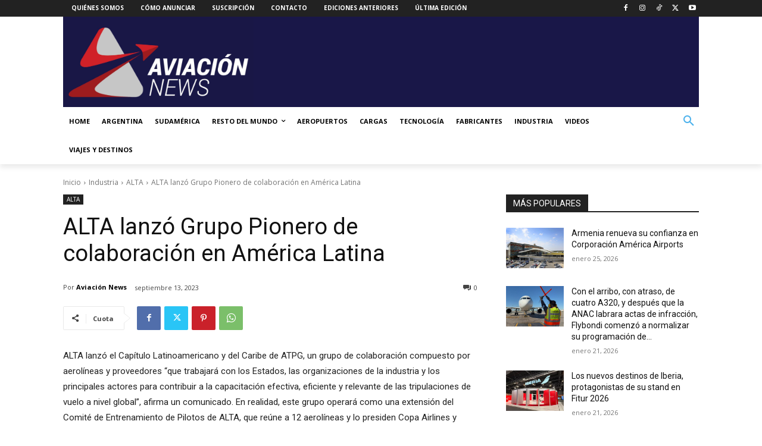

--- FILE ---
content_type: text/html; charset=utf-8
request_url: https://www.google.com/recaptcha/api2/anchor?ar=1&k=6LdNDr0rAAAAAOQhoijPkgyFydadIUP4unPCgF1V&co=aHR0cHM6Ly93d3cuYXZpYWNpb25uZXdzLmNvbTo0NDM.&hl=en&v=PoyoqOPhxBO7pBk68S4YbpHZ&size=normal&anchor-ms=20000&execute-ms=30000&cb=uywqv0oduzd3
body_size: 49686
content:
<!DOCTYPE HTML><html dir="ltr" lang="en"><head><meta http-equiv="Content-Type" content="text/html; charset=UTF-8">
<meta http-equiv="X-UA-Compatible" content="IE=edge">
<title>reCAPTCHA</title>
<style type="text/css">
/* cyrillic-ext */
@font-face {
  font-family: 'Roboto';
  font-style: normal;
  font-weight: 400;
  font-stretch: 100%;
  src: url(//fonts.gstatic.com/s/roboto/v48/KFO7CnqEu92Fr1ME7kSn66aGLdTylUAMa3GUBHMdazTgWw.woff2) format('woff2');
  unicode-range: U+0460-052F, U+1C80-1C8A, U+20B4, U+2DE0-2DFF, U+A640-A69F, U+FE2E-FE2F;
}
/* cyrillic */
@font-face {
  font-family: 'Roboto';
  font-style: normal;
  font-weight: 400;
  font-stretch: 100%;
  src: url(//fonts.gstatic.com/s/roboto/v48/KFO7CnqEu92Fr1ME7kSn66aGLdTylUAMa3iUBHMdazTgWw.woff2) format('woff2');
  unicode-range: U+0301, U+0400-045F, U+0490-0491, U+04B0-04B1, U+2116;
}
/* greek-ext */
@font-face {
  font-family: 'Roboto';
  font-style: normal;
  font-weight: 400;
  font-stretch: 100%;
  src: url(//fonts.gstatic.com/s/roboto/v48/KFO7CnqEu92Fr1ME7kSn66aGLdTylUAMa3CUBHMdazTgWw.woff2) format('woff2');
  unicode-range: U+1F00-1FFF;
}
/* greek */
@font-face {
  font-family: 'Roboto';
  font-style: normal;
  font-weight: 400;
  font-stretch: 100%;
  src: url(//fonts.gstatic.com/s/roboto/v48/KFO7CnqEu92Fr1ME7kSn66aGLdTylUAMa3-UBHMdazTgWw.woff2) format('woff2');
  unicode-range: U+0370-0377, U+037A-037F, U+0384-038A, U+038C, U+038E-03A1, U+03A3-03FF;
}
/* math */
@font-face {
  font-family: 'Roboto';
  font-style: normal;
  font-weight: 400;
  font-stretch: 100%;
  src: url(//fonts.gstatic.com/s/roboto/v48/KFO7CnqEu92Fr1ME7kSn66aGLdTylUAMawCUBHMdazTgWw.woff2) format('woff2');
  unicode-range: U+0302-0303, U+0305, U+0307-0308, U+0310, U+0312, U+0315, U+031A, U+0326-0327, U+032C, U+032F-0330, U+0332-0333, U+0338, U+033A, U+0346, U+034D, U+0391-03A1, U+03A3-03A9, U+03B1-03C9, U+03D1, U+03D5-03D6, U+03F0-03F1, U+03F4-03F5, U+2016-2017, U+2034-2038, U+203C, U+2040, U+2043, U+2047, U+2050, U+2057, U+205F, U+2070-2071, U+2074-208E, U+2090-209C, U+20D0-20DC, U+20E1, U+20E5-20EF, U+2100-2112, U+2114-2115, U+2117-2121, U+2123-214F, U+2190, U+2192, U+2194-21AE, U+21B0-21E5, U+21F1-21F2, U+21F4-2211, U+2213-2214, U+2216-22FF, U+2308-230B, U+2310, U+2319, U+231C-2321, U+2336-237A, U+237C, U+2395, U+239B-23B7, U+23D0, U+23DC-23E1, U+2474-2475, U+25AF, U+25B3, U+25B7, U+25BD, U+25C1, U+25CA, U+25CC, U+25FB, U+266D-266F, U+27C0-27FF, U+2900-2AFF, U+2B0E-2B11, U+2B30-2B4C, U+2BFE, U+3030, U+FF5B, U+FF5D, U+1D400-1D7FF, U+1EE00-1EEFF;
}
/* symbols */
@font-face {
  font-family: 'Roboto';
  font-style: normal;
  font-weight: 400;
  font-stretch: 100%;
  src: url(//fonts.gstatic.com/s/roboto/v48/KFO7CnqEu92Fr1ME7kSn66aGLdTylUAMaxKUBHMdazTgWw.woff2) format('woff2');
  unicode-range: U+0001-000C, U+000E-001F, U+007F-009F, U+20DD-20E0, U+20E2-20E4, U+2150-218F, U+2190, U+2192, U+2194-2199, U+21AF, U+21E6-21F0, U+21F3, U+2218-2219, U+2299, U+22C4-22C6, U+2300-243F, U+2440-244A, U+2460-24FF, U+25A0-27BF, U+2800-28FF, U+2921-2922, U+2981, U+29BF, U+29EB, U+2B00-2BFF, U+4DC0-4DFF, U+FFF9-FFFB, U+10140-1018E, U+10190-1019C, U+101A0, U+101D0-101FD, U+102E0-102FB, U+10E60-10E7E, U+1D2C0-1D2D3, U+1D2E0-1D37F, U+1F000-1F0FF, U+1F100-1F1AD, U+1F1E6-1F1FF, U+1F30D-1F30F, U+1F315, U+1F31C, U+1F31E, U+1F320-1F32C, U+1F336, U+1F378, U+1F37D, U+1F382, U+1F393-1F39F, U+1F3A7-1F3A8, U+1F3AC-1F3AF, U+1F3C2, U+1F3C4-1F3C6, U+1F3CA-1F3CE, U+1F3D4-1F3E0, U+1F3ED, U+1F3F1-1F3F3, U+1F3F5-1F3F7, U+1F408, U+1F415, U+1F41F, U+1F426, U+1F43F, U+1F441-1F442, U+1F444, U+1F446-1F449, U+1F44C-1F44E, U+1F453, U+1F46A, U+1F47D, U+1F4A3, U+1F4B0, U+1F4B3, U+1F4B9, U+1F4BB, U+1F4BF, U+1F4C8-1F4CB, U+1F4D6, U+1F4DA, U+1F4DF, U+1F4E3-1F4E6, U+1F4EA-1F4ED, U+1F4F7, U+1F4F9-1F4FB, U+1F4FD-1F4FE, U+1F503, U+1F507-1F50B, U+1F50D, U+1F512-1F513, U+1F53E-1F54A, U+1F54F-1F5FA, U+1F610, U+1F650-1F67F, U+1F687, U+1F68D, U+1F691, U+1F694, U+1F698, U+1F6AD, U+1F6B2, U+1F6B9-1F6BA, U+1F6BC, U+1F6C6-1F6CF, U+1F6D3-1F6D7, U+1F6E0-1F6EA, U+1F6F0-1F6F3, U+1F6F7-1F6FC, U+1F700-1F7FF, U+1F800-1F80B, U+1F810-1F847, U+1F850-1F859, U+1F860-1F887, U+1F890-1F8AD, U+1F8B0-1F8BB, U+1F8C0-1F8C1, U+1F900-1F90B, U+1F93B, U+1F946, U+1F984, U+1F996, U+1F9E9, U+1FA00-1FA6F, U+1FA70-1FA7C, U+1FA80-1FA89, U+1FA8F-1FAC6, U+1FACE-1FADC, U+1FADF-1FAE9, U+1FAF0-1FAF8, U+1FB00-1FBFF;
}
/* vietnamese */
@font-face {
  font-family: 'Roboto';
  font-style: normal;
  font-weight: 400;
  font-stretch: 100%;
  src: url(//fonts.gstatic.com/s/roboto/v48/KFO7CnqEu92Fr1ME7kSn66aGLdTylUAMa3OUBHMdazTgWw.woff2) format('woff2');
  unicode-range: U+0102-0103, U+0110-0111, U+0128-0129, U+0168-0169, U+01A0-01A1, U+01AF-01B0, U+0300-0301, U+0303-0304, U+0308-0309, U+0323, U+0329, U+1EA0-1EF9, U+20AB;
}
/* latin-ext */
@font-face {
  font-family: 'Roboto';
  font-style: normal;
  font-weight: 400;
  font-stretch: 100%;
  src: url(//fonts.gstatic.com/s/roboto/v48/KFO7CnqEu92Fr1ME7kSn66aGLdTylUAMa3KUBHMdazTgWw.woff2) format('woff2');
  unicode-range: U+0100-02BA, U+02BD-02C5, U+02C7-02CC, U+02CE-02D7, U+02DD-02FF, U+0304, U+0308, U+0329, U+1D00-1DBF, U+1E00-1E9F, U+1EF2-1EFF, U+2020, U+20A0-20AB, U+20AD-20C0, U+2113, U+2C60-2C7F, U+A720-A7FF;
}
/* latin */
@font-face {
  font-family: 'Roboto';
  font-style: normal;
  font-weight: 400;
  font-stretch: 100%;
  src: url(//fonts.gstatic.com/s/roboto/v48/KFO7CnqEu92Fr1ME7kSn66aGLdTylUAMa3yUBHMdazQ.woff2) format('woff2');
  unicode-range: U+0000-00FF, U+0131, U+0152-0153, U+02BB-02BC, U+02C6, U+02DA, U+02DC, U+0304, U+0308, U+0329, U+2000-206F, U+20AC, U+2122, U+2191, U+2193, U+2212, U+2215, U+FEFF, U+FFFD;
}
/* cyrillic-ext */
@font-face {
  font-family: 'Roboto';
  font-style: normal;
  font-weight: 500;
  font-stretch: 100%;
  src: url(//fonts.gstatic.com/s/roboto/v48/KFO7CnqEu92Fr1ME7kSn66aGLdTylUAMa3GUBHMdazTgWw.woff2) format('woff2');
  unicode-range: U+0460-052F, U+1C80-1C8A, U+20B4, U+2DE0-2DFF, U+A640-A69F, U+FE2E-FE2F;
}
/* cyrillic */
@font-face {
  font-family: 'Roboto';
  font-style: normal;
  font-weight: 500;
  font-stretch: 100%;
  src: url(//fonts.gstatic.com/s/roboto/v48/KFO7CnqEu92Fr1ME7kSn66aGLdTylUAMa3iUBHMdazTgWw.woff2) format('woff2');
  unicode-range: U+0301, U+0400-045F, U+0490-0491, U+04B0-04B1, U+2116;
}
/* greek-ext */
@font-face {
  font-family: 'Roboto';
  font-style: normal;
  font-weight: 500;
  font-stretch: 100%;
  src: url(//fonts.gstatic.com/s/roboto/v48/KFO7CnqEu92Fr1ME7kSn66aGLdTylUAMa3CUBHMdazTgWw.woff2) format('woff2');
  unicode-range: U+1F00-1FFF;
}
/* greek */
@font-face {
  font-family: 'Roboto';
  font-style: normal;
  font-weight: 500;
  font-stretch: 100%;
  src: url(//fonts.gstatic.com/s/roboto/v48/KFO7CnqEu92Fr1ME7kSn66aGLdTylUAMa3-UBHMdazTgWw.woff2) format('woff2');
  unicode-range: U+0370-0377, U+037A-037F, U+0384-038A, U+038C, U+038E-03A1, U+03A3-03FF;
}
/* math */
@font-face {
  font-family: 'Roboto';
  font-style: normal;
  font-weight: 500;
  font-stretch: 100%;
  src: url(//fonts.gstatic.com/s/roboto/v48/KFO7CnqEu92Fr1ME7kSn66aGLdTylUAMawCUBHMdazTgWw.woff2) format('woff2');
  unicode-range: U+0302-0303, U+0305, U+0307-0308, U+0310, U+0312, U+0315, U+031A, U+0326-0327, U+032C, U+032F-0330, U+0332-0333, U+0338, U+033A, U+0346, U+034D, U+0391-03A1, U+03A3-03A9, U+03B1-03C9, U+03D1, U+03D5-03D6, U+03F0-03F1, U+03F4-03F5, U+2016-2017, U+2034-2038, U+203C, U+2040, U+2043, U+2047, U+2050, U+2057, U+205F, U+2070-2071, U+2074-208E, U+2090-209C, U+20D0-20DC, U+20E1, U+20E5-20EF, U+2100-2112, U+2114-2115, U+2117-2121, U+2123-214F, U+2190, U+2192, U+2194-21AE, U+21B0-21E5, U+21F1-21F2, U+21F4-2211, U+2213-2214, U+2216-22FF, U+2308-230B, U+2310, U+2319, U+231C-2321, U+2336-237A, U+237C, U+2395, U+239B-23B7, U+23D0, U+23DC-23E1, U+2474-2475, U+25AF, U+25B3, U+25B7, U+25BD, U+25C1, U+25CA, U+25CC, U+25FB, U+266D-266F, U+27C0-27FF, U+2900-2AFF, U+2B0E-2B11, U+2B30-2B4C, U+2BFE, U+3030, U+FF5B, U+FF5D, U+1D400-1D7FF, U+1EE00-1EEFF;
}
/* symbols */
@font-face {
  font-family: 'Roboto';
  font-style: normal;
  font-weight: 500;
  font-stretch: 100%;
  src: url(//fonts.gstatic.com/s/roboto/v48/KFO7CnqEu92Fr1ME7kSn66aGLdTylUAMaxKUBHMdazTgWw.woff2) format('woff2');
  unicode-range: U+0001-000C, U+000E-001F, U+007F-009F, U+20DD-20E0, U+20E2-20E4, U+2150-218F, U+2190, U+2192, U+2194-2199, U+21AF, U+21E6-21F0, U+21F3, U+2218-2219, U+2299, U+22C4-22C6, U+2300-243F, U+2440-244A, U+2460-24FF, U+25A0-27BF, U+2800-28FF, U+2921-2922, U+2981, U+29BF, U+29EB, U+2B00-2BFF, U+4DC0-4DFF, U+FFF9-FFFB, U+10140-1018E, U+10190-1019C, U+101A0, U+101D0-101FD, U+102E0-102FB, U+10E60-10E7E, U+1D2C0-1D2D3, U+1D2E0-1D37F, U+1F000-1F0FF, U+1F100-1F1AD, U+1F1E6-1F1FF, U+1F30D-1F30F, U+1F315, U+1F31C, U+1F31E, U+1F320-1F32C, U+1F336, U+1F378, U+1F37D, U+1F382, U+1F393-1F39F, U+1F3A7-1F3A8, U+1F3AC-1F3AF, U+1F3C2, U+1F3C4-1F3C6, U+1F3CA-1F3CE, U+1F3D4-1F3E0, U+1F3ED, U+1F3F1-1F3F3, U+1F3F5-1F3F7, U+1F408, U+1F415, U+1F41F, U+1F426, U+1F43F, U+1F441-1F442, U+1F444, U+1F446-1F449, U+1F44C-1F44E, U+1F453, U+1F46A, U+1F47D, U+1F4A3, U+1F4B0, U+1F4B3, U+1F4B9, U+1F4BB, U+1F4BF, U+1F4C8-1F4CB, U+1F4D6, U+1F4DA, U+1F4DF, U+1F4E3-1F4E6, U+1F4EA-1F4ED, U+1F4F7, U+1F4F9-1F4FB, U+1F4FD-1F4FE, U+1F503, U+1F507-1F50B, U+1F50D, U+1F512-1F513, U+1F53E-1F54A, U+1F54F-1F5FA, U+1F610, U+1F650-1F67F, U+1F687, U+1F68D, U+1F691, U+1F694, U+1F698, U+1F6AD, U+1F6B2, U+1F6B9-1F6BA, U+1F6BC, U+1F6C6-1F6CF, U+1F6D3-1F6D7, U+1F6E0-1F6EA, U+1F6F0-1F6F3, U+1F6F7-1F6FC, U+1F700-1F7FF, U+1F800-1F80B, U+1F810-1F847, U+1F850-1F859, U+1F860-1F887, U+1F890-1F8AD, U+1F8B0-1F8BB, U+1F8C0-1F8C1, U+1F900-1F90B, U+1F93B, U+1F946, U+1F984, U+1F996, U+1F9E9, U+1FA00-1FA6F, U+1FA70-1FA7C, U+1FA80-1FA89, U+1FA8F-1FAC6, U+1FACE-1FADC, U+1FADF-1FAE9, U+1FAF0-1FAF8, U+1FB00-1FBFF;
}
/* vietnamese */
@font-face {
  font-family: 'Roboto';
  font-style: normal;
  font-weight: 500;
  font-stretch: 100%;
  src: url(//fonts.gstatic.com/s/roboto/v48/KFO7CnqEu92Fr1ME7kSn66aGLdTylUAMa3OUBHMdazTgWw.woff2) format('woff2');
  unicode-range: U+0102-0103, U+0110-0111, U+0128-0129, U+0168-0169, U+01A0-01A1, U+01AF-01B0, U+0300-0301, U+0303-0304, U+0308-0309, U+0323, U+0329, U+1EA0-1EF9, U+20AB;
}
/* latin-ext */
@font-face {
  font-family: 'Roboto';
  font-style: normal;
  font-weight: 500;
  font-stretch: 100%;
  src: url(//fonts.gstatic.com/s/roboto/v48/KFO7CnqEu92Fr1ME7kSn66aGLdTylUAMa3KUBHMdazTgWw.woff2) format('woff2');
  unicode-range: U+0100-02BA, U+02BD-02C5, U+02C7-02CC, U+02CE-02D7, U+02DD-02FF, U+0304, U+0308, U+0329, U+1D00-1DBF, U+1E00-1E9F, U+1EF2-1EFF, U+2020, U+20A0-20AB, U+20AD-20C0, U+2113, U+2C60-2C7F, U+A720-A7FF;
}
/* latin */
@font-face {
  font-family: 'Roboto';
  font-style: normal;
  font-weight: 500;
  font-stretch: 100%;
  src: url(//fonts.gstatic.com/s/roboto/v48/KFO7CnqEu92Fr1ME7kSn66aGLdTylUAMa3yUBHMdazQ.woff2) format('woff2');
  unicode-range: U+0000-00FF, U+0131, U+0152-0153, U+02BB-02BC, U+02C6, U+02DA, U+02DC, U+0304, U+0308, U+0329, U+2000-206F, U+20AC, U+2122, U+2191, U+2193, U+2212, U+2215, U+FEFF, U+FFFD;
}
/* cyrillic-ext */
@font-face {
  font-family: 'Roboto';
  font-style: normal;
  font-weight: 900;
  font-stretch: 100%;
  src: url(//fonts.gstatic.com/s/roboto/v48/KFO7CnqEu92Fr1ME7kSn66aGLdTylUAMa3GUBHMdazTgWw.woff2) format('woff2');
  unicode-range: U+0460-052F, U+1C80-1C8A, U+20B4, U+2DE0-2DFF, U+A640-A69F, U+FE2E-FE2F;
}
/* cyrillic */
@font-face {
  font-family: 'Roboto';
  font-style: normal;
  font-weight: 900;
  font-stretch: 100%;
  src: url(//fonts.gstatic.com/s/roboto/v48/KFO7CnqEu92Fr1ME7kSn66aGLdTylUAMa3iUBHMdazTgWw.woff2) format('woff2');
  unicode-range: U+0301, U+0400-045F, U+0490-0491, U+04B0-04B1, U+2116;
}
/* greek-ext */
@font-face {
  font-family: 'Roboto';
  font-style: normal;
  font-weight: 900;
  font-stretch: 100%;
  src: url(//fonts.gstatic.com/s/roboto/v48/KFO7CnqEu92Fr1ME7kSn66aGLdTylUAMa3CUBHMdazTgWw.woff2) format('woff2');
  unicode-range: U+1F00-1FFF;
}
/* greek */
@font-face {
  font-family: 'Roboto';
  font-style: normal;
  font-weight: 900;
  font-stretch: 100%;
  src: url(//fonts.gstatic.com/s/roboto/v48/KFO7CnqEu92Fr1ME7kSn66aGLdTylUAMa3-UBHMdazTgWw.woff2) format('woff2');
  unicode-range: U+0370-0377, U+037A-037F, U+0384-038A, U+038C, U+038E-03A1, U+03A3-03FF;
}
/* math */
@font-face {
  font-family: 'Roboto';
  font-style: normal;
  font-weight: 900;
  font-stretch: 100%;
  src: url(//fonts.gstatic.com/s/roboto/v48/KFO7CnqEu92Fr1ME7kSn66aGLdTylUAMawCUBHMdazTgWw.woff2) format('woff2');
  unicode-range: U+0302-0303, U+0305, U+0307-0308, U+0310, U+0312, U+0315, U+031A, U+0326-0327, U+032C, U+032F-0330, U+0332-0333, U+0338, U+033A, U+0346, U+034D, U+0391-03A1, U+03A3-03A9, U+03B1-03C9, U+03D1, U+03D5-03D6, U+03F0-03F1, U+03F4-03F5, U+2016-2017, U+2034-2038, U+203C, U+2040, U+2043, U+2047, U+2050, U+2057, U+205F, U+2070-2071, U+2074-208E, U+2090-209C, U+20D0-20DC, U+20E1, U+20E5-20EF, U+2100-2112, U+2114-2115, U+2117-2121, U+2123-214F, U+2190, U+2192, U+2194-21AE, U+21B0-21E5, U+21F1-21F2, U+21F4-2211, U+2213-2214, U+2216-22FF, U+2308-230B, U+2310, U+2319, U+231C-2321, U+2336-237A, U+237C, U+2395, U+239B-23B7, U+23D0, U+23DC-23E1, U+2474-2475, U+25AF, U+25B3, U+25B7, U+25BD, U+25C1, U+25CA, U+25CC, U+25FB, U+266D-266F, U+27C0-27FF, U+2900-2AFF, U+2B0E-2B11, U+2B30-2B4C, U+2BFE, U+3030, U+FF5B, U+FF5D, U+1D400-1D7FF, U+1EE00-1EEFF;
}
/* symbols */
@font-face {
  font-family: 'Roboto';
  font-style: normal;
  font-weight: 900;
  font-stretch: 100%;
  src: url(//fonts.gstatic.com/s/roboto/v48/KFO7CnqEu92Fr1ME7kSn66aGLdTylUAMaxKUBHMdazTgWw.woff2) format('woff2');
  unicode-range: U+0001-000C, U+000E-001F, U+007F-009F, U+20DD-20E0, U+20E2-20E4, U+2150-218F, U+2190, U+2192, U+2194-2199, U+21AF, U+21E6-21F0, U+21F3, U+2218-2219, U+2299, U+22C4-22C6, U+2300-243F, U+2440-244A, U+2460-24FF, U+25A0-27BF, U+2800-28FF, U+2921-2922, U+2981, U+29BF, U+29EB, U+2B00-2BFF, U+4DC0-4DFF, U+FFF9-FFFB, U+10140-1018E, U+10190-1019C, U+101A0, U+101D0-101FD, U+102E0-102FB, U+10E60-10E7E, U+1D2C0-1D2D3, U+1D2E0-1D37F, U+1F000-1F0FF, U+1F100-1F1AD, U+1F1E6-1F1FF, U+1F30D-1F30F, U+1F315, U+1F31C, U+1F31E, U+1F320-1F32C, U+1F336, U+1F378, U+1F37D, U+1F382, U+1F393-1F39F, U+1F3A7-1F3A8, U+1F3AC-1F3AF, U+1F3C2, U+1F3C4-1F3C6, U+1F3CA-1F3CE, U+1F3D4-1F3E0, U+1F3ED, U+1F3F1-1F3F3, U+1F3F5-1F3F7, U+1F408, U+1F415, U+1F41F, U+1F426, U+1F43F, U+1F441-1F442, U+1F444, U+1F446-1F449, U+1F44C-1F44E, U+1F453, U+1F46A, U+1F47D, U+1F4A3, U+1F4B0, U+1F4B3, U+1F4B9, U+1F4BB, U+1F4BF, U+1F4C8-1F4CB, U+1F4D6, U+1F4DA, U+1F4DF, U+1F4E3-1F4E6, U+1F4EA-1F4ED, U+1F4F7, U+1F4F9-1F4FB, U+1F4FD-1F4FE, U+1F503, U+1F507-1F50B, U+1F50D, U+1F512-1F513, U+1F53E-1F54A, U+1F54F-1F5FA, U+1F610, U+1F650-1F67F, U+1F687, U+1F68D, U+1F691, U+1F694, U+1F698, U+1F6AD, U+1F6B2, U+1F6B9-1F6BA, U+1F6BC, U+1F6C6-1F6CF, U+1F6D3-1F6D7, U+1F6E0-1F6EA, U+1F6F0-1F6F3, U+1F6F7-1F6FC, U+1F700-1F7FF, U+1F800-1F80B, U+1F810-1F847, U+1F850-1F859, U+1F860-1F887, U+1F890-1F8AD, U+1F8B0-1F8BB, U+1F8C0-1F8C1, U+1F900-1F90B, U+1F93B, U+1F946, U+1F984, U+1F996, U+1F9E9, U+1FA00-1FA6F, U+1FA70-1FA7C, U+1FA80-1FA89, U+1FA8F-1FAC6, U+1FACE-1FADC, U+1FADF-1FAE9, U+1FAF0-1FAF8, U+1FB00-1FBFF;
}
/* vietnamese */
@font-face {
  font-family: 'Roboto';
  font-style: normal;
  font-weight: 900;
  font-stretch: 100%;
  src: url(//fonts.gstatic.com/s/roboto/v48/KFO7CnqEu92Fr1ME7kSn66aGLdTylUAMa3OUBHMdazTgWw.woff2) format('woff2');
  unicode-range: U+0102-0103, U+0110-0111, U+0128-0129, U+0168-0169, U+01A0-01A1, U+01AF-01B0, U+0300-0301, U+0303-0304, U+0308-0309, U+0323, U+0329, U+1EA0-1EF9, U+20AB;
}
/* latin-ext */
@font-face {
  font-family: 'Roboto';
  font-style: normal;
  font-weight: 900;
  font-stretch: 100%;
  src: url(//fonts.gstatic.com/s/roboto/v48/KFO7CnqEu92Fr1ME7kSn66aGLdTylUAMa3KUBHMdazTgWw.woff2) format('woff2');
  unicode-range: U+0100-02BA, U+02BD-02C5, U+02C7-02CC, U+02CE-02D7, U+02DD-02FF, U+0304, U+0308, U+0329, U+1D00-1DBF, U+1E00-1E9F, U+1EF2-1EFF, U+2020, U+20A0-20AB, U+20AD-20C0, U+2113, U+2C60-2C7F, U+A720-A7FF;
}
/* latin */
@font-face {
  font-family: 'Roboto';
  font-style: normal;
  font-weight: 900;
  font-stretch: 100%;
  src: url(//fonts.gstatic.com/s/roboto/v48/KFO7CnqEu92Fr1ME7kSn66aGLdTylUAMa3yUBHMdazQ.woff2) format('woff2');
  unicode-range: U+0000-00FF, U+0131, U+0152-0153, U+02BB-02BC, U+02C6, U+02DA, U+02DC, U+0304, U+0308, U+0329, U+2000-206F, U+20AC, U+2122, U+2191, U+2193, U+2212, U+2215, U+FEFF, U+FFFD;
}

</style>
<link rel="stylesheet" type="text/css" href="https://www.gstatic.com/recaptcha/releases/PoyoqOPhxBO7pBk68S4YbpHZ/styles__ltr.css">
<script nonce="xAe72a5SV1FfKUZOumU8lw" type="text/javascript">window['__recaptcha_api'] = 'https://www.google.com/recaptcha/api2/';</script>
<script type="text/javascript" src="https://www.gstatic.com/recaptcha/releases/PoyoqOPhxBO7pBk68S4YbpHZ/recaptcha__en.js" nonce="xAe72a5SV1FfKUZOumU8lw">
      
    </script></head>
<body><div id="rc-anchor-alert" class="rc-anchor-alert"></div>
<input type="hidden" id="recaptcha-token" value="[base64]">
<script type="text/javascript" nonce="xAe72a5SV1FfKUZOumU8lw">
      recaptcha.anchor.Main.init("[\x22ainput\x22,[\x22bgdata\x22,\x22\x22,\[base64]/[base64]/[base64]/ZyhXLGgpOnEoW04sMjEsbF0sVywwKSxoKSxmYWxzZSxmYWxzZSl9Y2F0Y2goayl7RygzNTgsVyk/[base64]/[base64]/[base64]/[base64]/[base64]/[base64]/[base64]/bmV3IEJbT10oRFswXSk6dz09Mj9uZXcgQltPXShEWzBdLERbMV0pOnc9PTM/bmV3IEJbT10oRFswXSxEWzFdLERbMl0pOnc9PTQ/[base64]/[base64]/[base64]/[base64]/[base64]\\u003d\x22,\[base64]\\u003d\x22,\x22w7VaAsO/eWLCvFd/w5wiHGVUMUzCqsK2woYeTsOrw77Dq8Odw6BFVwpLKsOsw6dWw4FVGz4aT0/CmcKYFE3DqsO6w5QiGCjDgMKXwr3CvGPDtD3Dl8KId3nDsg0pJFbDosOcwr3ClcKhXsOhD09Uwqs4w6/CsMOSw7PDsSAPZXFGOw1Fw6ZZwpI/w7YwRMKEwoNnwqYmwqDCssODEsKoAC9vcwTDjsO9w6wvEMKDwocuXsK6wphnGcOVM8O1b8O5OcKWwrrDjyrDtMKNVEBaf8ODw7lGwr/Cv25kX8KFwrIuJxPCpSQ5MBIuWT7DtMKWw7zChl/ChsKFw40Vw4Ucwq4PLcOPwr8vw7kHw6nDnURGK8Kjw48Ew5kYwpzCskE9DWbCu8OCRzMbw7TChMOIwovCr0vDtcKQO2AdMEcWwrgswqTDtA/Cn3piwqxiaWLCmcKcZsOoY8KqwpnDk8KJwo7CvhPDhG41w6nDmsKZwppZecK7DHLCt8O2b2TDpT9ow55KwrIkFxPCtUt8w7rCvsKMwrErw7Eowo/CsUtlfcKKwpAvwq9AwqQzdjLChHnDtDlOw4HCvMKyw6rCnVUSwpFnHhvDhS7DocKUcsOKwp3DgjzCtsOqwo0jwoARwophPGrCvlsOOMOLwpUKSFHDtsKFwrFiw70oEsKzesKpBxdBwqJkw7lBw58Jw4tSw6o/wrTDvsK9E8O2UMOhwqZ9SsKdScKlwrpYwp/Cg8Oew6XDhX7DvMKbSRYRfMK0wo/DlsO8J8OMwrzCoDU0w649w5dWwojDt2nDncOGScOcRMKwQsOTG8OLHsOSw6fCokDDusKNw4zCiWPCqkfCghvChgXDhsO0wpd8KMOKLsKTLMKBw5J0w6pTwoUEw7p5w4YOwr4eGHN/[base64]/w65UFMK2b8OxZhjCtQBff34lPMO3Y8Kzw5EVP0HDqQLCjXvDv8O1wqTDmT08wpjDukfCgAfCucKGEcO7fcKPwqbDpcO/[base64]/CucKFw7ZXwo7CtsKhw6PCpsK+w5YYwqDChF5Iw7fCmMKGw5jCgcOpw7jDpg4/[base64]/IhtPfkRDwrLCssOgaUfDly9qw7PCk1h0wpnDgcOXXmTCrDHCi3/[base64]/Ct20xbXjDjcK/[base64]/wq/DmMOJwpHDg3vCncKGw5gUw68fw61UMMKSw6/CvXLCsyfCgD1oJ8KFG8KBCFwlw4o/ZsOmwqENwqFsXcK0w6NBw4J2VMOEw6JTPcOeOsOYw5k6wo8RCsOcwrVEYzxhW0dww7BnOyjDrHpLwofDi2HDqsKwVT/CisKQwq/[base64]/CuMOkw7nDsMOzVj5/d8O9WBxDwrEmwr7DmMOKw7LCnFvCv25Xw5t1JsKtJMOvAMKkwo4+wrXDiWA+w4VBw6PCvsKqw781w5VbwoTDncKNZG8iwppjDsK2bMK1XMO4TBLDvyQvdMKiwqbCoMOjwp8iwq1Cwpx2wpIkwplGe3/DpjVfUA3DmMKhw4MHZ8Ouw6Aqw4/CliTCmSpBw5rCvsK6wqouw5IWOcO3wrQNFBFHZsKJbTrDjjbCuMK1wpxBwqQuwrPDjgrCggRZdRVDVcK9w4nCm8KxwqVbRxg5w7sfeynDrS0MfmQZw4xnw7guFsKbJMKhB13CmcKEQcOgBMKIQHjDsVNrKyUBwqQOwq80NGkWOVNCwr/CtMOZPsOiw6LDpsOuWsKVwpnCvDRdWMKhwrUJwq90Z3/DiiHCmsKawp3ChcKNwr7Dp1hjw4bDv0RWw6cmfHZmaMKKUMKJOsOwwprCpMKywpzCucKLAmMxw75DL8ONwrHCoWsbU8ObV8OTYcOiwpnDl8O7wq7DgEU/FMKqD8KiH0IMwoHDvMOudMKETsKJT1Mzw6/CsiEJJ1IxwqvCux3DgsK1w4LDtUzCu8KIDTnCo8OmMMOgwrPCqnRoRcKFA8Obe8O7OsOaw7zDmnvDpMKJWlkgwrhVKcOlOVgDDMKfF8Obw5PCusKjwpDCksK/OsKabU9Zw6bCjMOUw7Amw57CoE7CgMO4wrPCkXvCrxPDkmoiw5jCi2tnwoTDsg7DoXlGwrbDum/DisOnW0PCmMOiwqhwRcOpOnksAcKcw71Dw5DDh8K0w6TDlRsAfcOQw4jDhsOTwoB3wrgifMK1LhbDm2zCj8Kswq/[base64]/DrcKmSMKZw6FbNsOlw7s8wpLCr8KcJsKdw7UUw7A3Q8OyaULCh8Oswpdpw7DClMOpw5LDkcOyTi7DhMKlYg7Cu0/DtHjCjsKlwqhwdMOkCztFLFRWJXZpw5bCoC4aw5/Dq1jDqsOgwqsGw5bCjVw6CyXDhm0VFlPDhhwpw7ItAS/ClcOIwqrCqRB2w7Ahw5zChMKcwp/Cj1DCqMOuwoZcwqfDtMOZbcOCMz0hwp0UA8OlU8KtbBhZWMKCwpnCiz3DpFgJw4Flc8OYw57Dq8Oswr8feMO4worCplzCtipKB2oBw4JqDWHCnsKgw7dKFXIeIwdYw4UXw75FHMKCJB1jwp8Dw6NyezrCvMO/wp4ww5XDjlgrGsOleF5ARMOmw6bDncOgOsKVCMO9Q8O9w4UbCn1pwoxQA2zCkxzCtsOlw6ElwpUrwqUjAkvCkMKjayYmwojCnsK2wpwowovDvsOmw44WVR0Ow6Aww6TCi8KWcsO3wo9/[base64]/[base64]/CpMKSXsOXw5JWBcK0wp5LdcKcw5MsLCNSw4pww7DChMKMwrvDncOjbCoIQcOpwqrCnWXClsObSsOmwq/DrMOgw7XDvRLCpcOCwr59fsOyLGdQNMOecgHDtlw7UMOlBMKjwrB9ZsORwq/CsTN1C3IDw6kLwpbDqsOvwpfCscKaewFEYsKBw7oDwq/Dk0MhUsKlwoDCucOTFygLKMKyw69gwq/CqMK1FEbCi2LCgcKDw65uw7nCm8KHXMKnDgLDtcKaM07ClsKFwojCusKQwqxHw7/Ch8KIZMKdTMKPQ1HDr8O9JcK7wrc2WAIdw43DjsO+M3ooHMOYw4UzwpvCo8OCE8O1w7Jxw7Bbem1pw7JOwrpIKysEw7gtwpHCucKgwrHCjcO/KBfDvVXDg8OGw4gewr1+wqg3w6A1w4p3wqvDs8OXf8KmNcOodGMpwpHCn8Ksw7jCuMOAwoJXw6vCpsOUbBADMsK6B8OLHkcbwoTDqcO4NsO1WhMPw7XCiUrCkUReL8KORRdMw4TCoMObw6DDnEJ6wp4cwq7DsXrCiX/CsMOCwp/DjiZlUcKzwoTCsArDmT4xw7o+wpHDq8OkEwt8w4Maw6jDucKbw5RkG0bDtcOvOsOdKsKVMEQbbCMeAMOsw5cCFi/ClcKsT8KnbcKzwp7CosOcwqtVG8ODCsKyEURgUcO+eMK0FsKsw6g8E8OowqTDv8O9R1TDjVHDgMKnOMK3w5EUw4TDrMOcw53DvsKWB1/CucOVIWPCh8Kzw7TCsMOHSCjCmcOwd8KdwpcFwpzCs8KGXBXCnnMlesK1woDDvSrCmF9dd1rDisONAVHCo3jCrcOLCyl4NGvDpzjCk8KvIA7Dt3zCtMKsRsKKw40fw4/DhcOKwpRhw7jDtAdQwqHCpQvCsRTDpcOPw7gHd3TCqMKUw4DCpArDr8KkAMOrwpQTEsOnEWzCmsKswr3Dq17Dt1thwrslLS5jVUE9w5gswonCq3hLHsK9w7dfcsK/w7TCl8OQwr/DlSBuwqc2w4Mvw60oaArDgg0yCcKww5bDrBDDgAdNU0zCvsOXRcKdw4PDvU7Ds25Ew7RJwqrCizTDtgjCoMOZCsONw44yJ3fCmMOvFsOZUcKIQMO+QcO6DcKYw7zCq0EpwpNQfVM2wo1Vw4MlNF0sF8KOKsONw6vDlMKuH1PCsitqTz/[base64]/QsOew5DCjsOhw4jDkU08w7vCuzfDogzCjQFhw7wuw63DrsO3w6vDrMOJSMKWw7rDusOrwprCvFdSY0rDqMK/bcKSwrJZe2VXw5ZOD2rCusOGw7TDqMOrOUbClmLDnXLCk8OXwqAbRgrDkMOIwrZ3w4bDjkwEHsKhw7UQBUDDp0Znw6vCncO8OMKJFcOFw4UfEcOtw7/DsMKlw41mc8OMw43DnxttRcKEwr3CsVPCmsKUdFhNfsO8csK+w41sIcKHwpkrenokw7N3woQnw6HCsgbDrsOGE3k/[base64]/CtDzCqE05w6MMw7DCkG3CvkHCllDCtcK4MMOfw7d/ccO4YnbDucOhw4XDrVUtPMORwpzDgHPClWtxOsKZdELDjsKOeiXCrSnDpsKPEcOmwohwHyfChR/CpSxgw5XDk0HDjcOBwp8ODRZBSh5oLQMREMOAw5c7WVXDjcKPw7/Cl8OQw6DDuF/DpMKcwrDDlcO2w4sgWCvDkWcOw6vDu8O2AsK/w7zDljnDm0U1w4xSwoM1fsK+wqvCs8OlFgVVdGHDiy59w6rCocKEw70nNV/[base64]/CmQ0sw54wDMOgXioSUAAfWcKMw6XDlcO6wqfCjcKgw6t2woVQZCPDuMKlR2DCvRZDwpNLc8OawrbCs8OBw7LDuMOxw6gOwrAcw7vDqMKXNMKuwrbDiFdCYGDCg8Ocw6h3w4w0wrY9wrXCkB0TQhZlDEdzYcOECcOba8Kew5/CqcOTaMOFw6VBwoplw6hsNQHCvzY1eT7CownCmcKmw77Cv1NHQ8O5w6LCt8KkSsOtwq/[base64]/CijPCmsK3w7bDr8OwdMKDwrASwojCs8OwwqJFwrPDhy7DqjjDrEwmw7DCs2nCuDtKcMKIQ8Onw7AIw4vDvsOAFsKlWVdiKcOEw5rDjcK8w7XDq8Kvwo3CoMOOAcKucxPCtnjDlcOLwrrCiMORw7fCgsOUFcOyw6J0YH9OdlbCs8O/[base64]/[base64]/CoMOiYjPDh3bCjWvCjiABw7DDtk7DohTDh2zClcKQw7fCiHYSd8OFwp3Doi9uwqrDijXCmz/DqMKIXcOYUU/CncKQw6DDlFDCqD92wrQawprDocKMVcKYRMOzKMOYwpB1wqxgw5wTw7USw5LDtAjDkcKvwpDCssO8w5nDkcOqw6BTJyXDhCNKw7MMGcO/wq1/ecKjbCF4woEWwpBWwqvDnGfDoCvDg0LDmFEbGSp2M8KoWzPCgsKhwo5yMsKFEsOKwofCiTvCtMKFTMKqw5pOwoE8OlRcw6Vmw7YrI8OdPcOYDEt+wrDDhcOXwoDDisO4DsOsw5jDj8OrXcOzLG7DuDPDrDfDvmHDqMKzw7/ClsOsw4nCkhJbBi0nXMK7w7PCpCd/wqdtZyLDlDXDt8O8wobCkjbDkFzCq8Kqw4PDgcK5w73DoAkHV8OJZsK2RDbDtEHDhErDiMOgZA/[base64]/DisO9LsOEwoNiw77Cq2DDvmTDo3Egw5d6bsOjNFbCnMKvw55ndsKJOm7ClSEZw7/Dq8Oua8KNwqdzCMOCwplGcsOiw4s/F8KlPsO/RgRUwpPDvgLDq8OKasKDwpfCv8K+wqRvw57CjUTCqsOCw6jCpH/[base64]/Cnm8BwoNFwqhITcONw6jDjsK4aGHDp8KTwp9TJMKkwqDCkMKlVMOtwro6NirDs017w4/CsQrCiMKgKMOPbkNHw6TDmStmwok7asKtM0rDi8KRw74mw5PCnMKZWsKiw74UK8K6BsOww78Zw6Vdw6HCjcO+woYvwq7Ci8OXwq/DpcKmKMO1wq4vc0xAZsKBTV/Cgj3CoXbDq8KcYFwJwq9mwrEvw4/Cj25jw7LCpsK6woM5GsOvwp/DghgnwrAjSGXCpHoAw5BqGgJZY3rCvDpnORl4w7NUwrZ6w4HCksKgw7zDljbCnTx5w4nDsEZubUHCqsO0VEU+w4l/HxfCgsKmw5XDkj7Dk8Odwp8nw4PCt8O+AsKPw7R1w4LDkMORBsKfFsKew4nCkTnCiMOAQ8KTwo91w6I4O8OBw5lbw6d1w6TDnyTDkk7DvhkkRsOwTsKIAsKNw60DazcGK8KQYCnDswJmHsKtwpVvAAAdw6zDsWHDn8KUW8O6wqHDpm/CmcOswq7CjEwMw5rCjVPDqcO5w6lrU8KTM8Ogw4vCs31SP8KJw7g3LMKKw4Nowq1gPwxUwqPCjcO8wp8HTsOaw7rCuTNLY8ODw6kwCcK/wrsRJMOCwoPCg3vCpsOZR8OmKUTDlS0Zw67CknfDsWRywqV+ShRzdzRbw7lLYgcsw6DDmVJNPsObSsOjCh5iEx3DscOpwoNMwobDmlkewqLCowl1DcK1ecKwcVjCuWzDusKEBcKuwp/DmMOyHcKNccK3MTsiw5BxwrnCkStBbcOlw7Q8wpnCvsKzEDLDhMOZwrR9C2nCmjwJwonDn07DoMOpJMO6KMOwfMOfHSDDn14CNsKqaMKfwqvDg01uEsOowpZTMhPCl8Ogwo7DocOQF2pdwpzDrn/Dsh4hw6ovw49Lwp3DhxMTw64wwr1Fw4vCg8KOwqFzPiRPFGIHPnzCuUbCsMO3wq1nw7pYCsOBw4tESCMHw7oFw4rDlMKJwptvO3PDr8KpP8O0bcK/wr3ChcO5HU7DiiAsGMKtasOBwpDCgkQzFAoPMcOgecKMK8KHwq1owoDCjMKpEjrCuMKrwqhWwp4zw5/Cll0ewqpCQCcIw7TCpG8RPF8pw7fDsHw3RxLDpMOdZhzDosOWwrILw5lhJ8O7chFsTMOtF35Tw65ywroDw6zDrcOXwoEhERZewrNQZMOOwoPCsl18EDBXw7MZJ0LCtcKywqNLwqoPwqPDlsKcw5w/wrttwprDlMKAw5/DsGXDvMK5agE3GxlNw5RBwrZKesOXw6jDrh8YfDDDtMKKwp5lwooocMKYwqF0cVrCgxhaw4dyw43ChQHChHgVw6XDml/CpRPCn8OCw5IcPysSw5NYasO9b8KWwrDCkWbCjUrDjg/Dq8Kpw4/DpsKVZMOeFMOxw6EzwpUzP0NjNcOpKsOfwpkzeENiK2UiZcKpM2R6SlHCh8KwwpsGwr4eElPDjMOUYMOVLMKdw6fCr8K/[base64]/[base64]/VcOfwqYcwpA3Q2/[base64]/AcOfw5shw4LDugfDoXppw73DnzsFw6DCqiZHGMO5wr8Nw47DpsOCw6DCk8KPKcOWw4HDl2UjwoFQw4xEM8KHKMKwwpEoU8OdwoJkwqQTdsKVwoklGTXDsMOxwpIhw5onQsK8EsONwrfCl8O6WBNzQhfCuRjDuQnDnMKkBcOVwq/CqsOnNictOkDCuioJJThTdsK8w7M4w7AfQHYSGsOiwoMke8OmwogzasKgw5oPw5vCpg3CmCR/O8KjwobCvcKRw4LDgcOKw6XDsMK0w7nCg8KGw6oSw5JhJMOfcMKIw6h5w6zDtilGMwsxJ8OjERBdT8KrCwvDhTtTVnIKwq3CocOjw7LCksKBd8OkUsK+eDpow71iwrzCrQk8R8KmD13DmlrCrsK0JUzDtcKPIsO3dAVgdsOpfsOKY1jChRw4wqJuwoorQMK/w4HCm8KMw5/CvMODw6taw6lgw5/CkHnCkMOFwpbChBfClcOEwqwlZMKDLDfCt8OxAMOvbsKMwojCjAnCsMKwTMKaB0oNw5XDtMKEw7I0AcKOw7XCkDzDr8KgFsKpw5tww7PChcKYwoTClTYQw6B3w4zDtcOCC8Kqw7DCi8K7UsODFAp4w4BlwrxCwpjDmj/DssOZdgM+w5DDq8KcBy45w4bCqcO1w74hw4DDmsKcw5nCgCt0fgvCpyM+w6rDjMOwFG3DqMOQbcKjP8OZwrXDhBkzwrfChhIZE0PDpsO5dnlgaD1AwoVxw4JvBsKqVsK/XQktNzPDvMKjVhYnwo8gw6dMHMOWXHMYwozDoQxrw6bDv1JRwrLCjMKjMwsYc1UYYSU3woLDpMOMwpNqwovDjW/Dr8KjFsKZBRfDt8K6ZcOUwr7CuQfCo8OyfcKvCEPCjTrCrsOQMCzClAnDlsK7bMKtDnshOVhjYlHChcKUwoQUwqAhJx9vwqTCmMKUw7PDhcKIw7HCtBkbfsOHBAfDvSQaw4nCucOGEcOLw73DulPCksKxwpFrQcKNwqjDsMOHdCcOScKFw6LCuVs/Y1lxw7PDqsKUw6s0eC/DtcKfw6vDosOywoXCrCtCw5t5w7PCmTTDjMOmfl9JJkk1wrpbcsKbw5UpIn7CqcOPwpzDnEF4BsKCJsOcwqYgw5B5JMKwGVnDpi0Re8OVw7B1wrsmbzlNwqYUZXPCrSnDmcKHw7lOEcKibGLDpMOxw6jCogXCtcKuw7nCpsOuG8OkLU/CssKEw7jCmR8xaX/DjHHDqiDDhcKUXXdOAsKwEsOWEnAKDhssw6xiQQnDmHNPAiBLPcOrAD3DiMOdw4LDmCYjJsOrZRzClQTDssK5A2h/wpA2MSTCpCdvw6nDpEvDlMKobXjCmcKcw48sGMOAC8OmaV3CgCEtwrLDhBjCgMKsw7DDjMKEH0l8wq1Qw7MyDsKgJsOUwrDCj1Now4bDrwdrw53Cg0fConsswpMJfsKLS8Kyw78ILw/Dtj87MsKXKTbCncOXw6JHwo8Gw5gxwpjDkMKxw4DCnUfDtVBDDsO0XGdBbRTDrTxowoTCiwLCi8O3QgIjwoNiPRpuwoLCisKzOxfCilMvCsO0AMKpUcK3TsO7w4xww6TCrg8rElHDn1LDsHHCt2Voc8O/w4YbCcKMNQIMw4zDlMK/[base64]/wrjDosK8wrPDhk94PcKZw6XCsHJzwqLCoMO8EcO1ESbDvHDDgQfDscKgeHrDkMORXsOew4R2cw09ahPCvcOoRS/Cil42Pj1RK0nCijHDvMK2GsOLJ8KNXXrDmjLCqBvDqUxfwooGa8OoRMO7wpzCkGkUaVDCg8KSKyd5w7ZvwqgAw7g9RC8Wwq47E1HCuG3Cg1xIwr/[base64]/aMOaBcKMZwfDoMONTcKmwro1w4fDow3DhVFBJiEeMCbCtMKtCk/DnsKSJMK3Fn1jG8KWw7RJZsKyw61gw5/[base64]/w4PDjC3Dj1pyUsKrZ8OjL0t9MsKDZcO0wrYEMMOPdiDDkcKQw43Dq8ONSX/DuxI+ccKLdmrDmMOIwpQKw5xyfgMlQMOneMKfw7rDuMOHw7nCm8Knw6LCr17CtsKkw5QEQxnClnbDosKiSMOowr/Djl5AwrbDnzILw6nDvV7DsVN/bsOjwo8lwrBUw5/[base64]/CvMKJwobCpnLCssOKHTzCqR1KwrN8EMOUfAfDhGLCiSh5QsKiV2XDtTMzw4bCsSRJw7rDulfConczwo4CeBI6w4IBwphpGx7CsSY/c8KDw5AKw63DhMKgH8KiWsKBw5zCisO3X2BKwrzDjsKowpE3w4vCr1jCh8Odw79/[base64]/SmvDvB51Jkdlw5keZsKbe3jDumnDnFBqeEfDrMKcwqJOP2zDk3zDi3LDgcOZJMK+TcO6w4YhWsKCZcKMwqMuwqPDj1ZHwqoHQ8Ojwp3DkcOHH8O1YMK2axHCocKedMOmw5V4w4pTJUQ+dMK6wr7Cu2zDribDt2/DiMK8woMowqptwrrCmSEoIFgIw6F1LR7ClSkmSD/Dmh/[base64]/[base64]/ChE/DiVrCti3CrMK6w58Uwpl5wpBTWGpaWTbCjXA4woUNw4Bjw7nDmhrDnCjDq8KDElBLw5/[base64]/w40BHcORUGrDnlvDtMKsbsOmwofCgsKBwol3ez0Bw4RJdSzDrsKkw6FoHTTDii/CnsKbwp5deD0gw5jCmxw3wqEbJjbDp8OQw4XChXUVw6BtwobChxbDsxlGw7LCmDrDrcKTwqE/[base64]/wqnDvkPDjMK0wr9Xw51PJhXDmjA5XVjDjVbCosKbWMOaLcKawoLDusKtwrFeCcOvwrJ/YEzDqMKEOVPCojEeMkDDlMOtw4rDqsOOwrF/wp/CrMKlw7ZWw6dew6YUwozCrC5xwrg6wo0Kwq1AacKTLsOSNsKww49iQMKNwpdAfMOUw5EVwotrwroUw7nCusOaKcOAw4bClhgwwpF0w5E1byBcw6jDvcKYwr/[base64]/c8O3bVNdNMKrw5XCh8O6ZVzCulzCiTLDr8K1wqRvw4gwIMOUw5rCqsKKw6gmwoF1I8KaA25dwoQIXEfDhcOlcsOkw5bCqHwUPg3Di0/DjsKvw5jCosOjwr/[base64]/Dr8O+VsO2w5/CjMK6w5Erwok2wqlNwpvCjcKGwpMSw5DDvMObw5HCmgRXGcOkY8OIYW3Dk3FIwpbCk2oKwrXDrxN/w4QQw4TCllvDv35kVMK2w6tracOvX8OvQ8OWwrIVwofCkjbCoMKaCg4wTCDCkHPDtiZEwrsjesK2Bz9IS8OUw6rDmGR6w700woPDgFxVw7bDijUNJzvDgcKKwoIbB8O4w5PChMOZw6oPKlbCtH40G34tJMO/CUtwQh7CjsO6UBtUWFxVw7XChMOuwovChMOffls0AsKNw5YKwp4Ew4vDt8KPOwrDkUNrGcOtYDzCkcKoGgDDhsO1LMKrwqd8w4PDhx/DvnfCnxDCrk/Cnk3Cp8KdbTomw5Ypw4s8DMKwU8KgAXpaGhrCqD/DrzPCkyvCvVPClcKaw4RMw6TCu8KdCQ/Cux7CrMK2GwbCrR3DqMK1w789BsK/HxIbw7PCiTrDjBbDk8OzBcO7wq/Cpg8ybyTCky3DvCXCvhZeJwDCn8O7w5wXw7DDjsOoIErCnWZWNDTClcKhwqbDtWTDhMO3J1HDpcKRClJlw6tqw4fDpMKNb1jCp8OINRBfUMKlJyjChBvDscOPOUjCnggZMcK5wqLCgMK/VMOMw7jCtAFGwoxvwq41DCXCk8OhLsKrwqpxPUl7FC5lIsOcXCZCShDDvzp0HxNiwqnCki7CgsK8w7fDn8ONw7UYHSzClsKww7Q/YzfDusOzXU50wqBCUFJfOMOVw4nDscONw70fw7UxZR/ChVJwIcKYwqlwecKqw6YwwpBycsK+wqgyHy84w6F+RMKIw6ZDwpPCjMKoIkrClMKsSAcLw74ww41pWgvCkMO+N3vDlQcKUhA9ZBA4wo5wWBzDiA/Dq8KJMi9PLMKWOsOdw6AmB1TDinHDt2UXw6pya3jDpsKIwoHCvz7DvcOsU8OYwrYtNDN/JDPDt2AAwqXCvcKJNhvDmsO4OSh/FcOmw5PDksO5w6/CphjClcOQCnLDm8KRw7gYw7zCmQPCqMKdHcK8wphleHcTw5bDhw5uMATDlghmfzQUwr0fw4HDvcKAw4lOImAkEQ55w4zCnErDs30kKMOMFTLDnMKuMQnDhh7DssK6cQFlVcKqw5zDnmY5w6zDnMOxbcOKw5/[base64]/CkEDCpW8dwrFqw5XDk8O3wrrCvMOTGhwAwqQzW8OHfQkLVg/CplUcZlNww487RVkSU3QhS2BkPGsJwqgUJlvCjcOECcOzwp/DoFPDpMOYPcK7Ty5nw43Cg8OCEjM3wpIINcKzw4/[base64]/Dg0RSUHjDkMKjw6zCjsO6wqPCqApewqzDlsOpw7J8w7QtwoQpQUhnw6rDg8KNQyrCvsO/fGjDklfDqcOQBlVhwqkgwolNw6tsw43Dv0EYwoFYL8OOwrMvwrHDkFpST8Ovw6TCu8K4J8OpbgV1dkE8fzPDjsOiQMO5JsOCw703WsO1CcOtYcK7EsKVwqnCvA3Dj0RpRh3DtcKHUj7DpsOkw77CncO9cjvDgsOrXBFARHfDq2phwoLCr8Kod8O0fsOBw6/Diz/Cn2Jxw7nDucKODh/[base64]/OD5ywpFUKBLDisONZcOGwqrDk0jDgkIhw6tRIcK5wrjCnTECVcOhwo01OsOOwqgAw7DCj8KAFXnCo8KLbnrDgTY/w6w1aMK7QMOoFMKvwr9qw5PCtgZww4Uywpk5w5knwoQRccKUAHJMwopjwqBWLyjCqcOow6/CpB4iw6EOUMKgw5fCo8KDfyxUw5TCqETDigTDncK1eTghwq3CiW4AwrnCoydLHEfDicOFw5kwwrPCrcKOw4YrwpYyOMO7w6DDhULDh8O0woHCsMOXwqYYw4smLWLDvjE5w5NowpM0WlvCvxFsCMOxaEk9UTTChsOWwrfClyLDqcORw6AHA8KQPcO/wrs5w6/CnMObXcKHw7lMwpcYw5JlQ17Duy1qw40XwoFuwojDnMOeA8Oaw4/DoBQrw6QBYcOjH13Cm00Vw4cZFhhiwo7Cpk1xf8KkZsKLXMKoCMOUW3rCphbDoMKaAsOOAgHCs27DscOmDcK7w5d+XMOGccK9w4bCpsOYwroVQ8OswrjDvinCpsOuw7rDssOgEBdqEVzCiBHDvRhQPcOVA1DDs8K/[base64]/DoMOzN3bChkDCtcOWHsKYfcKLecOqwqjCrVEnwqUwwqHDjlfCgMKlO8O5wo7DhsOlw5xVw4dyw7RgABXChcOpIsOfQcKQR3LDkgTDrsOKwpPCrGwrw4l3w63Di8OYw6xmwp/CssKuS8KLZMO8HcOBby7Dh2Nkw5XDqDpPDjLCtMOmQzxSPcOBHsO9w4RHeF/Du8KHNMOfSRfDgW3CisKUw77CjGV9w6U9wp9cwobDpSPCtsKXRxAhwqQmwonDvcKjwoLCpMOMwqF2wpLDrMKCw6jDjcKywr7DkB7CliN3JS0lwrTDk8OZw7tGT1wJAhvDhn5LEMKZw6IWw7HDscKXw6/DlsOcw6Esw4oGUMOgwo4FwpRKI8OpwrfDnnnCkcO5w4zDqMOYT8KQc8OIw4lYIMOQR8O1elPCtMKWw4bDiifCtsK2wq0ZwqzCo8KWw5jDr3Rsw7DDgMOHA8KGWcOwIcOoG8OVw4dswrPCpcOqw5DCpcO+w7/[base64]/AivCs8OzwrZDF8OwwqfDmcOoZ8OKTMKAwozCv8K7wpDDvhdiwqXCh8KLWMKOWsKmZsKnB2HCl3PDo8OMCMOsPTgEwrN+wrLCvBbDn04KGsKUE2DCp3QKwr8+JxzDpivChXTCjVnDmsOpw5jDp8ONwq/CiizDr3PDosKJwotUPMK4w7Ecw4XCl3FqwqxUJTbDnn3DqMKzw7ogFFbDsyDDtcKgEkzDog5DK0U/w5Q2FcKJwr7Ck8KxTsOZLCJ6PCMjwp0Tw6DCs8K6e1BqZ8Kew50/w5dHTk8DGX3DncKTVxMwdAPDosOIw4zDn17CpcOxYgZoBA/Dq8OaBQTCm8O+w4DCj1vDgS9zI8K4wpUow63DtSx7w7HDn0UyDcOOw7Yiwr9Dw5UkEcK4QcKHGMOBXMKiwoIiwpI3w5MgbMO4MsOIPMOIw5rDkcKdw4DDjlpWwr7DqU9rEMOORMKjZsKGDcKzVgdNV8KSw67CkMOBw47Cr8OGZilQdsKRAGYVwqfCpcOywrXCjsO/WsOdGlwKYFN0al9dCsOiVsOKw5rChMKIwqhVwonCrsOwwoNzTsOed8OQXcOww5g4w6fCgMOjwqDDgMOSwqcnN0zDvwvCvsOeUnHCmMK6w5bDljvDokTDgsKJwoJ+PMOIU8Ojw5/CjibDtkpgwoDDhMKXasOzw4DCo8KFw7p+RMOCw5TDpsKSDMKpwoANMMKPbF7DksKkw5bCvjIdw6fDnsKeaF/DgiXDvsKbwptbw4U+bcOVw5FhJ8OCeRTCpcKiGRLDr17DhgFBfcOHaVLDrXnCgQ7CoXvCtGnCi2AtTcKwTMKawqPDlcKqwoXDiR7DhVPCgnjCmcK1w6UmMxPCtj/CjRHDrMKuE8Ozw41Twpw0UMK3dGs1w6F2SVZ6wpHCn8O3IcKjGi/DiUDCgcO2woTClQBRwp/[base64]/CmWYdw691wox/[base64]/CgAFTX8OyElbCjcK6LVfCj8OOT0RXwoYXw7paccOqw67CqsKtMsOpVigYw5LCh8Oew7RTaMKEwogEw4TDoD0nZcOjaCDDrMOSaAbDqkHCsVTCg8Oqwr7Cu8KRSjDCkMOZDiU+wrEDIzssw78pGm3CkEPDtxIVaMOlRcKLwrPCg2/[base64]/DjcOhM3TDt8O5TMObNiwzw6/DhsOaWzXCnMOef0fDsWMKwp9HwoYwwpwIwqYNwogpS1fDvjfDhMOrBzs0AAfDvsKYwostOX/[base64]/[base64]/dkRBa8OOVcKKMTbDlA9kXn3DpC5Tw599ZmzDhMOGAsOAwp3Du3nCosOKw5bCksKLGypowqbDmMO2w7lpwppWW8OQKMKtNsOfw4l3wqvDrSzCtcO1QU7Ct2vChMKYZwPCgMOBbsOYw6nCisOPwpk/wqd9QH7DpsOhJzo1wpPClRHCq1HDnkgpKBJ5wpnDk3sYL0/DukrDpsOESS9ew6xhVyQLfMKJc8O9IH/Cn1DDk8OQw4Yiwp9GWWZywqIew4PCox/ClVsYEcOkB3x7wrUSfMKhFsOXw7LCqhsTwrBDw63Dn0rCtELDuMO9ZmfDmXrCp3tNwrkhSyHCkcKhwosQS8OSw63DnCvCkwvDnkItTcO1WsObX8OxFggnDVFkwp0Ew4/DsVMJRsOiwq3Dl8KGwqI8bMKXD8KTw6Y+w4EcNcKWwrrDrgvDognCuMOZaFfCrMKSE8Ogwq/CpnVFQ3XDrjfCnMOmw6dHFcOpHsKlwrdQw6JQUnjCscOYEcKNMBxiw5zCvWNYwqYnWj3Cj09bw6h8w6hZw5E7ZALCrhDDs8O7wqnCssOtw5rCjnfDmMKywp5FwoxUw68bJsKZWcO1OcKMLCLCisKRw7HDjhrDq8KmwocvwpPCu3PDhsKJwqzDmMO2wr/Ct8OUfMKBMsOlUX4IwqUkw5ZWVEnDj3zChnjCrcOJwoEDfsOSTG4IwqklGMKNMCgDw6DCpcOdw7vCgsKww7YUEsO3wqLCkh3ClcO7BcOyADTCucO2cjvCqsKJwrlbwpPCnMOSwpwKPA/CkMKaVWYcwoPCsQgSwpnCjzR0LHksw7IOwoIROsKnIHvClE/DmsO6wpnCtwdQw7vDm8ORw4HCvMOcQMOCVXfCsMOKwpvCmsOdw4NLwqXCiBQDdkQpw5fDrcKgDBY5CsKJw55BMm3DssO3HGLCsERVwpkawpFAw7J5EBUSw4/Dt8KiahzDvzQewqHCvh9RWMKIw57CpMKLw4ZHw6N/S8KFAi7CsybDqkY5NsKvwqoHwoLDtQRgw7RPTsKtw6HCqMKIVS/DslVwwq/CmH81wq5jYnfDmgbCrMORw7vChXvDnTbCkAcnb8KCwpTDicOAw6/ChnwEw7DDg8KPdC/ClsKgwrbDtsObVxINwqfCvDcjMn0aw5rDi8OwwonCqUBNc1PDigTDuMK8AsKNBlt+w7TDj8K4BcKUwrNFw4d6wrfCoWTCqEczYxjDuMKiYsKyw5Acw77Dh1nChHg5w4nCvH7ChMOIBEQrPiJ+dFrDo3J/w7TDozbDtsKkw5bDrQjDlsOWTsKRw4TCqcKbOMObOzvCqDEOJMKyckbDjcKxfsKjEcKvwp3CgcKWwpUFwrvColTCuiF0eGxjU0bDg2nDn8OPVMOew63DlcOhwpHCscKLw4cqRgcMHRkqGXoDZMORwpTChw/Dm1o9wrk5w77DmMK0w40Hw4TCqcOLWQACwoIhVMKPeADDvcO8QsKbSCsIw5jDnxfDicKMZk8SQsOlwobDiD8OwrDDtsOdw5lUw4DCnCxgG8KdbMOcTCjDgcOxaHBmw54TfsOqKX3DlkMuwrMnwqIawrV4YV/DrBjCvSzDmwLChTbDrMORIn9sbBAUwp7DnWkZw6/CmMOqw54SwozDpMO9TWEDw6x2w6FfY8KtAVzCjmXDmsKGeV1mGFbDgMKbcD7CrFdBw54fw4gwCikZE0rCusKLfljDt8KZaMKsL8OVwpZMe8KuaVoRw6XCt2nDjCwEw6QcdT8Vw6xLwr/Cv0rDqTdlKBRawqDCusKCw6E7w4YiGsKMwoYMwpPCvsO5w7PDozbDksOww6jCvko1NSbCkcOfw7hGecOEw6Jaw53CiSlaw61ZZn9aG8OHwphEwojCuMK+w5VWcMKTL8OWd8K0NFdCw4wsw7jCksOaw5bDsUDCvXJQZWNqw5/CkwAPw4R/CcKjwoRxVcKSFUdHa2ASesKGwojCsn0zd8KfwqB9ZMOoXMKYwrDCgmo3w7DCsMKZwotfw5AVe8OKwrDCnizCrcKuwpXDmsO8d8KwdiPDpiXCmzPDoMKlwoTCkcOUwpoVwr02wq/DvgrDpcKtwrPCjWDCv8KkIWZhwrwrw782C8KzwrhMIMKywrXClA/DnlbCkDAvw6owwrPCvRXDkcKWdsOXwq7Ct8Kpw6sUaRXDqwoYwqt3wpNSwqZyw6d9DcKxBV/CmcOWw5/CvsKOSnxVwpd8WhN6w4bDpnHCtiM0TMO3G0fDqFvDtsKQwozDlTQRw4LCg8OTw7Q2Q8K8wqHDjDzDk0vDpDgAwrHCt0vDpmosIcODFsK5wrvDgyDDjB7DocKHwq0Lw5VSCMOSw54Cw6kFS8KXwqogAMOgEHxQGcOyO8OpChtjw5ZKwojChcOgw6c4w6/CpGjDmxhVNwvDlT7DnsKgw5p9wprCjwnCqzcMwo7Cu8KAwrLClg0TwoTDp3nClsKdQcKow7DDocOBwp3DglAaw5tGwo/ChsO6G8KgwprCviM+KTFsRMKVwo1PTQdxw5trecKZw77DocOQPBDDtcOvYMKXUcK0HEgWwqLCgsKcUnXCpsKjLUjCnMKTbcK2woAhIhXCtcK9woTDscOeQcO1w4M1w5N1JgUKNXB4w7/CqcOkREd7NcOfw7zCvsOuwplLwoXDgF5Ve8KYwoB7azTCo8Kww7fDp3/DpSPDpcK4wqRIeRMqw65Hw67CiMOnwolbwo/DvA01wo/CpcOpJF5uwqVnw7Ugw4cpwqRyC8Ovw5d9dm44RBbCsE9GKVk5wpjDkkJ4LV/DgBDCuMKTA8OuEHvCi3hSCcKqwrDCpwwRw63CjyjCs8OrSsKBGVYYdMKQwpkEw7ojSsO4A8OoPiDDrsKaSXEIwp7CmFJJA8OBw7rCo8OZw4rDsMKGw595w7gIwpt/w6ZSw4zCmEZMwoNzLiTCosOBaMOUwqxfwpHDmDB4w51jw4rDq1bDnR7CnsKdwrlxDMODJsK8MA3CksKUacKsw5V6w4fCqTsxwq8LAn3DizRQw4cKMjJNXGPCncKdwrrDgcOzfygdwrLCr0hvSsOOQzEFwpktw5fCr2rDoR/DpEHCucKrwqMLw6gPwrTCgMO/[base64]/[base64]/bA/CtcO4wr/CqcOVwqHDuEMMw7jDihQ+wqEnex/CosOkMC5HayM5OMOje8O8BE8nEsKYw4HDlHhawqQgGWnDj1tdw7jDsSbDlcKdHRtZw7bClV9cwrnCqCcfeHXDpBfCgxbCmMOpwqXCi8O7NXjDrCPCjsOAHxtow4zDhld3wqg2F8KIbcOLfjJSwrlvRMOKAjsVwpsOwqPDpcK1HMOpfR/DoAXCl1fDiHHDn8ORw5vDkMOYwrp5H8OyCBNwdXkYGjnCsEDCui/CjUPDpFodRMKWFcKYwrbCoyLDpFrDp8KnQgLDqsKBO8Ojwr7CgMK8bMOLOMKEw7ojGmkxw4PDu1nCqsKDw5HDjDvCtFjClg1swr/DqMKpwoISJ8OSwrbComjDj8OfNl7DrMOnwrs7aWNeEMOwDE1lw4NKYsOywobDuMKeKsK2w7PDjsKTw6rCny9twqxHwqAYw4vCisKnWWTCtETCuMKlRQQNwphLwplhOsKQeAN8wrXCq8OEw6kyKQJ6csKqQcKDWcKJeWcyw71aw55vacKvJMOGIcOOZ8Ozw6p1w7/DssK8w77Dtk8wJsOIw58Pw67DkcKcwrAkwqp6KVNDeMOxw64hw4AKTDfCqHPDqMOOFTTDj8O7wqvCsDDCmyFVemoTA0jCnTHClMKtWGt7wr3CsMKBIA0FW8ORcUg0w5YwwoptOsKWw6vCoE12wql/AADCsiXDmsKAw6QPGsKcFcOfwrRGViTDvsOSw5zDq8KUwr3CsMKxYmHCk8K7OMO2w7oePARwPyrDkcKOw5DCkMOYwprDlygsC217GFXCkcK6FsOYC8K3wqPCisOywq4SVMOcYMOFw6jDvsKPw5PDgnsoYsKAHAhHJsKfw4VFR8K/dsOcw6/CkcKIFDV7aXnDuMOwesKfJn8wUmPDu8OwFz5hP3glwphiw5YjW8Oewphdw77Drj1DW2PCqMKWw4Qgwr0CFQkcwpLDv8KSCsK2ZTjCusKFw6fChMKiw7zDo8KzwqbChnrDkcKKwpMGwqHCisKfFkTCrDl1esKmwrLDncO/wp8Ow6I/U8Onw5RWH8K8ZsOlwpnDhhMiwp7Do8OyScKaw4FJK0cZwpw1wqrCtsO1w73DoQ3ClcO5bgPDncOswpfDumEVw5JbwqxsUsOIw5oMwqLCuAc0QXkbwo/DkhvDonwBwq8xwqfDrMKVOsKmwqoFw79pa8ONw4VnwqZpw4/DjlHDjsKrw5xeNiVuw4FaAAPDj1DDu1RGMRhmw7J+HldCwoEbM8OjfMKvwrXDr2XDncKkwpjDu8KywpdgVgvCiUVPwo8mJMOUwq/CvXZhL3/CnsK0E8O2KBczw4jDrnPCnWYdwqoGw5rDhsOSEjIqBVQDMcOpcMO9K8KZwpjClMOQwp8qwr8bWHvCgcOfBisYwrLDmMK+Qjd0RsK/[base64]/LsKiGcO1wrnDlMOfw4bCpA/ChMOawp9rBsOZwol/w6TCjFHCsXLDi8KVADLCsibClcOoamLDlMOmw5DCnnUZOMO6LlLClMKIWMKOJsKMw49Dw4JOw6PDjMOjwqLDlsOJwp06w4jCicKowr7DoWvDtnM2ADhuNzREw6x2J8ODwo9gwqXDlVwpEmrCr0oKw7c3wpxmw6bDuTnCnX02w5/CqGkSwr7DgijDs1VYwrV6wroew7I1bnHCpcKNScOmwqTCiMKZw59OwrtJNQs8F2tMXgHDsBkwbsKXw4XClgM6PlrDtjUAGMKqw7fDocKgaMOEw7smw7Ygw4fCmh1mwpVbJBE2TCdOKsKBC8OQwosiwqbDqcKCwr1QFcKrw7pBB8ODwoEqIisdwrd/wqLCpMO6KsOYwoHDp8O8w4XCjsOsfGMlFy7Cvw15NcOKwo/[base64]\x22],null,[\x22conf\x22,null,\x226LdNDr0rAAAAAOQhoijPkgyFydadIUP4unPCgF1V\x22,0,null,null,null,1,[16,21,125,63,73,95,87,41,43,42,83,102,105,109,121],[1017145,101],0,null,null,null,null,0,null,0,1,700,1,null,0,\[base64]/76lBhnEnQkZnOKMAhnM8xEZ\x22,0,0,null,null,1,null,0,0,null,null,null,0],\x22https://www.aviacionnews.com:443\x22,null,[1,1,1],null,null,null,0,3600,[\x22https://www.google.com/intl/en/policies/privacy/\x22,\x22https://www.google.com/intl/en/policies/terms/\x22],\x22RlYOLTZY/VfUr6xTf4vym5FkM9hXo9LFo2gtIWFzo4U\\u003d\x22,0,0,null,1,1769408542578,0,0,[54,241,63,244,56],null,[239,131,126],\x22RC-rU335ElSV3f3pA\x22,null,null,null,null,null,\x220dAFcWeA6vjXLg6ElS2_hDxbO4JBCbk3wvlDRX3dXcS1R19rZ0GCG_m7d_Fo4lc1jT3p1XfaZmviuQ8bnUAG2kNYH5Sc2LsQ1AZw\x22,1769491342743]");
    </script></body></html>